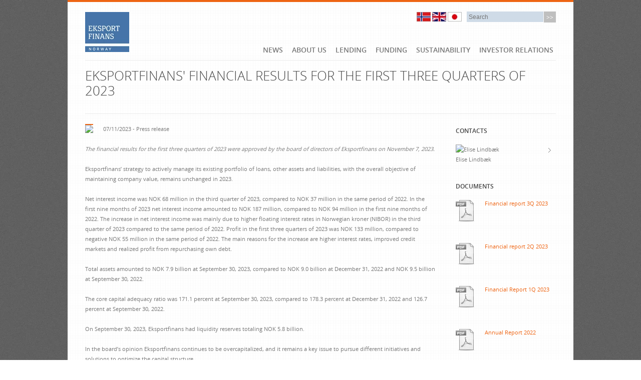

--- FILE ---
content_type: text/html; charset=utf-8
request_url: https://www.eksportfinans.com/latest-news/financial-results-for-the-third-quarter-of-2023/
body_size: 5543
content:
<!DOCTYPE html>
<!--[if lt IE 7 ]><html> <![endif]-->
<!--[if IE 7 ]><html> <![endif]-->
<!--[if IE 8 ]><html> <![endif]-->
<!--[if (gte IE 9)|!(IE)]><!-->
<html>
<!--<![endif]-->
<head>
    <meta charset="utf-8" />
    <title>Eksportfinans&#39; 1Q 2021 financial results - Eksportfinans</title>
    <meta name="description" content="Eksportfinans has been a close partner to the Norwegian export sector for over 50 years and manages a solid portfolio of both government supported and market-based export credits. The portfolio is funded through the issuance of bond debt and commercial paper in the international capital markets. The organization is staffed with skilled individuals who manage these portfolios with the use of sophisticated risk management techniques." />
    <meta name="keywords" content="Eksportfinans&#x27; 3Q 2020 financial results" />
    <meta name="robots" content="index, follow" />
    <meta name="viewport" content="width=device-width, initial-scale=1, maximum-scale=1" />
    <link type="text/css" rel="stylesheet" href="/styles/skeleton.css" />
    <link type="text/css" rel="stylesheet" href="/styles/style.css" />
    <link type="text/css" rel="stylesheet" href="/styles/inner.css" />
    <link type="text/css" rel="stylesheet" href="/styles/flexslider.css" />
    <link type="text/css" rel="stylesheet" href="/styles/jcarousel.css" />
    <link type="text/css" rel="stylesheet" href="/styles/prettyPhoto.css" />
    <link type="text/css" rel="stylesheet" href="/styles/color.css" />
    <link type="text/css" rel="stylesheet" href="/styles/layout.css" />
    <link type="text/css" rel="stylesheet" href="/styles/ef.css" />
    <link rel="shortcut icon" href="/images/favicon.ico" />
    <link rel="apple-touch-icon" href="/images/icon_16x16.png" />
    <link rel="apple-touch-icon" sizes="72x72" href="/images/icon_72x72.png" />
    <link rel="apple-touch-icon" sizes="114x114" href="/images/icon_114x114.png" />
    <link rel="icon" sizes="196x196" href="/images/icon_196x196.png">
    <link type="application/atom+xml" rel="alternate" title="ATOM Feed" href="/atom" />
    <script type="text/javascript" src="/scripts/jquery-1.6.4.min.js"></script>
</head>
<body>
    <div id="bodychild">
        <div id="outercontainer">
            <div id="outerheader">
                <div class="container" style="z-index:2">
                    <header id="top" class="twelve columns">
                        <div id="logo" class="three columns alpha">
                            <a href="/"><img src="/images/ef_logo.jpg"></a>
                        </div>
                        <section id="navigation" class="nine columns omega">
                            <div style="margin: -5px 0 30px 0; text-align: right;">
                                <form action="/search" method="GET" id="searchform" style="float: right">
                                    <div>
                                        <input placeholder="Search" type="text" name="q" value="" />
                                        <input type="submit" value="&gt;&gt;" />
                                    </div>
                                </form>
                                <div style="float: right; margin: 1px 10px 2px 0">
                                    <a href="https://eksportfinans.no/latest-news/financial-results-for-the-third-quarter-of-2023/"><img src="/images/no.gif" alt="" /></a>
                                    <a href="/latest-news/financial-results-for-the-third-quarter-of-2023/"><img src="/images/en.gif" alt="" /></a>
                                    <a href="/articles/japanese-summary/"><img src="/images/jp.gif" alt="" /></a>
                                </div>
                            </div>
                            <br clear="all" />
                            <nav>
                                <ul id="topnav" class="sf-menu">
                                    <li style="display:none"><a href="/" style="display:none">Menu</a></li>
                                        <li>
        <a  href="/latest-news/">News</a>
    </li>
    <li>
        <a  href="javascript:void(0);">About us</a>
            <ul>
                    <li><a href="/about-us/the-company/">The company</a></li>
                    <li><a href="/about-us/history/">History</a></li>
                    <li><a href="/about-us/management/">Management</a></li>
                    <li><a href="/about-us/board-of-directors/">Board of directors</a></li>
                    <li><a href="/about-us/owners/">Owners</a></li>
                    <li><a href="/about-us/contact-us/">Contact us</a></li>
            </ul>
    </li>
    <li>
        <a  href="javascript:void(0);">Lending</a>
            <ul>
                    <li><a href="/lending/lending/">Lending</a></li>
            </ul>
    </li>
    <li>
        <a  href="javascript:void(0);">Funding</a>
            <ul>
                    <li><a href="/funding/funding-new/">Funding</a></li>
            </ul>
    </li>
    <li>
        <a  href="javascript:void(0);">Sustainability</a>
            <ul>
                    <li><a href="/sustainabiliy/corporate-social-responsibility/">Sustainability</a></li>
                    <li><a href="/sustainabiliy/corporate-governance/">Corporate governance</a></li>
                    <li><a href="/sustainabiliy/the-transparency-act/">The transparency act</a></li>
            </ul>
    </li>
    <li>
        <a  href="javascript:void(0);">Investor relations</a>
            <ul>
                    <li><a href="/investor-relations/financial-reports/">Financial reports</a></li>
                    <li><a href="/investor-relations/financial-calendar/">Financial calendar</a></li>
                    <li><a href="/investor-relations/ratings/">Ratings</a></li>
                    <li><a href="/investor-relations/risk-management/">Risk management</a></li>
            </ul>
    </li>

                                </ul>
                            </nav>
                            <div class="clear"></div>
                        </section>
                        <div class="clear"></div>
                    </header>
                </div>
            </div>
            <div id="outerafterheader">
    <div class="container">
        <div id="afterheader" class="twelve columns">
            <section id="aftertheheader">
                <h1>Eksportfinans&#x27; financial results for the first three quarters of 2023</h1>
            </section>
        </div>
    </div>
</div>
<div id="outermain" >
    <div class="container">
        <section id="maincontent" class="twelve columns">
            <section id="content" class="positionleft nine columns alpha">
    <article>
            <img src="/media/rg3kx05a/bilde-gf.jpg?preset=news&amp;v=1db9dcced4876c0" style="float: left; margin: 0 20px 10px 0; border-top: 2px solid #EE6514" />
            <div style="color: #777; margin-bottom: 10px;">07/11/2023
- Press release</div>
            <p><i style="font-style: italic"><p>The financial results for the first three quarters of 2023 were approved by the board of directors of Eksportfinans on November 7, 2023.</p></i></p>
        <div>
<p>Eksportfinans’ strategy to actively manage its existing portfolio of loans, other assets and liabilities, with the overall objective of maintaining company value, remains unchanged in 2023.</p>
<p>Net interest income was NOK 68 million in the third quarter of 2023, compared to NOK 37 million in the same period of 2022. In the first nine months of 2023 net interest income amounted to NOK 187 million, compared to NOK 94 million in the first nine months of 2022. The increase in net interest income was mainly due to higher floating interest rates in Norwegian kroner (NIBOR) in the third quarter of 2023 compared to the same period of 2022. Profit in the first three quarters of 2023 was NOK 133 million, compared to negative NOK 55 million in the same period of 2022. The main reasons for the increase are higher interest rates, improved credit markets and realized profit from repurchasing own debt.</p>
<p>Total assets amounted to NOK 7.9 billion at September 30, 2023, compared to NOK 9.0 billion at December 31, 2022 and NOK 9.5 billion at September 30, 2022.</p>
<p>The core capital adequacy ratio was 171.1 percent at September 30, 2023, compared to 178.3 percent at December 31, 2022 and 126.7 percent at September 30, 2022.</p>
<p>On September 30, 2023, Eksportfinans had liquidity reserves totaling NOK 5.8 billion.</p>
<p>In the board’s opinion Eksportfinans continues to be overcapitalized, and it remains a key issue to pursue different initiatives and solutions to optimize the capital structure.</p>
<p>Eksportfinans’ financial reports and other information are available on <span><a href="http://www.eksportfinans.com">www.eksportfinans.com</a></span>.</p>
<p> </p>
<p><strong>Facts about Eksportfinans ASA</strong></p>
<p>Eksportfinans manages a portfolio of loans to the Norwegian export industry and foreign buyers of Norwegian capital goods. The company has not granted new loans since the government established a fully state owned entity responsible for new officially supported export loans in 2012. Eksportfinans’ loans are guaranteed by Eksfin (Export Financing Norway) and/or banks. The company also manages a portfolio of international securities. The business is funded through bonds and commercial paper issued in the international capital markets. Eksportfinans was established in 1962 and is owned by banks operating in Norway and the Ministry of Trade, Industry and Fisheries on behalf of the Norwegian government. For more information about Eksportfinans, please see <span><a href="http://www.eksportfinans.com">www.eksportfinans.com</a></span></p>
</div>
<p> </p>
    </article>
    <div class="clear"></div>
</section>
<aside id="sidebar" class="positionright three columns omega">
    <ul>
            <li class="widget-container">
                <h2 class="widget-title">Contacts</h2>
                <ul>
                            <li>
                                <a href="#1716" class="employee">
                                    <img src="/media/ogifoeqz/_mg_8897-web.jpg?cc=0,0.14037314231847028,0,0.13724725428209633&amp;preset=employeesmall&amp;v=1dc3209b3127ce0" alt="Elise Lindb&#xE6;k" style="margin-right: 5px" />
                                    <br />
                                    Elise Lindb&#xE6;k
                                    <div id="1716" class="selectedcontact">
    <div class="header"><a href="#" title="X" class="close">X</a></div>
    <div class="body">
            <img src="/media/ogifoeqz/_mg_8897-web.jpg?preset=employeebig&amp;v=1dc3209b3127ce0" width="72" height="94" />
        <div class="contactdata">
            <h5>Elise Lindb&#xE6;k</h5>
            <a href="mailto:EL@eksportfinans.no">EL@eksportfinans.no</a>
            <p>Chief Executive Officer</p>
            <table style="border: 0">
                <tbody>
                        <tr><td>Mobile:</td><td><a href="tel:4790518250">&#x2B;47 905 18 250</a></td></tr>
                </tbody>
            </table>
        </div>
        <br clear="all" style="size: 2px;">
    </div>
    <div class="footer"></div>
</div>
                                </a>
                            </li>
                </ul>
            </li>
        <li class="widget-container textwidget">
                <h2 class="widget-title">Documents</h2>
                    <p class="clearfix"><a href="/media/t00pmebs/financial-report-q3-2023.pdf"><img src="/images/pdf.png" class="alignleft" />Financial report 3Q 2023</a></p>
                    <p class="clearfix"><a href="/media/3tqlso51/financial-report-q2-2023.pdf"><img src="/images/pdf.png" class="alignleft" />Financial report 2Q 2023</a></p>
                    <p class="clearfix"><a href="/media/zx5fo2xh/fiancial-report-1q-2023.pdf"><img src="/images/pdf.png" class="alignleft" />Financial Report 1Q 2023</a></p>
                    <p class="clearfix"><a href="/media/od1d5a3s/&#xE5;rsrapport-2022-enkeltsider.pdf"><img src="/images/pdf.png" class="alignleft" />Annual Report 2022</a></p>
                    <p class="clearfix"><a href="/media/2xlkj2et/financial-report-3q-2022.pdf"><img src="/images/pdf.png" class="alignleft" />Financial Report 3Q 2022</a></p>
                    <p class="clearfix"><a href="/media/12wb344n/kvartalsrapport-2q-2022.pdf"><img src="/images/pdf.png" class="alignleft" />Financial Report 2Q 2022</a></p>
                    <p class="clearfix"><a href="/media/dn4gfnxo/kvartalsrapport-1q-2022.pdf"><img src="/images/pdf.png" class="alignleft" />Financial report 1Q 2022</a></p>
                    <p class="clearfix"><a href="/media/daxk2hjm/annual-report-2021-enkeltsider-klikkbar-innholdsfortegnelse.pdf"><img src="/images/pdf.png" class="alignleft" />Annual Report 2021</a></p>
                    <p class="clearfix"><a href="/media/zkkjir34/kvartalsrapport-3q-2021.pdf"><img src="/images/pdf.png" class="alignleft" />Eksportfinans&#x27; financial report 3Q 2021</a></p>
                    <p class="clearfix"><a href="/media/di0dnzrs/kvartalsrapport-2q-2021.pdf"><img src="/images/pdf.png" class="alignleft" />Eksportfinans&#x27; financial report 2Q 2021</a></p>
                    <p class="clearfix"><a href="/media/wwkbcayi/financial-report-1q-2021.pdf"><img src="/images/pdf.png" class="alignleft" />Eksportfinans&#x27; financial report 1Q 2021</a></p>
                    <p class="clearfix"><a href="/media/1tbdahup/eksportfinans_aarsrapport_2020_0503_web_dobbelside.pdf"><img src="/images/pdf.png" class="alignleft" />Eksportfinans&#x27; annual report 2020</a></p>
        </li>
    </ul>
</aside>
<div class="clear"></div>        </section>
            <p>&nbsp;</p>
            <a class="print" href="#" title="Print this page" onclick="print();return false;"></a>
    </div>
</div>
            <div id="outerfootersidebar">
                <div class="container">
                    <div id="footersidebarcontainer" class="twelve columns">
                        <footer id="footersidebar">
                            <div id="footcol1" class="three columns alpha">
                                <ul>
                                    <li class="widget-container">
                                        <h2 class="widget-title">EKSPORTFINANS AS</h2>
<p>
Tel: +47 22 01 22 01<br/>
<br/>
Org.no: 816 521 432<br/>
LEI: HKDM6R5I7TEN7ODGZB21<br/>
</p>
                                    </li>
                                </ul>
                            </div>
                            <div id="footcol2" class="three columns">
                                <ul>
                                    <li class="widget-container">
                                        <h2 class="widget-title">VISITING ADDRESS</h2>
<p>
c/o DNB Bank ASA <br/> Dronning Eufemias gate 30<br/>
0191 Oslo, Norway<br/>
<br/>
<a href="/about-us/contact-us/">Show in map</a>
</p>
                                    </li>
                                </ul>
                            </div>
                            <div id="footcol3" class="three columns">
                                <ul>
                                    <li class="widget-container">
                                        <h2 class="widget-title">POSTAL ADDRESS</h2>
<p>
c/o DNB Bank ASA<br/>
Postboks 1600 Sentrum<br/>
0021 Oslo, Norway<br/>
<br/>
<a href="mailto:Eksportfinans@eksportfinans.no">eksportfinans@eksportfinans.no</a>
</p>
                                    </li>
                                </ul>
                            </div>
                            <div id="footcol4" class="three columns omega">
                                <ul>
                                    <li class="widget-container">
                                        <div style="text-align: right">
                                            <span style="float: left; display: block; margin-top: 38px">
                                                <br><br>
                                                <a href="/articles/gdpr/" style="float: left; margin-top: 5px;">Privacy Notice</a>
                                            </span>
                                        </div>
                                    </li>
                                </ul>
                            </div>
                            <div class="clear"></div>
                        </footer>
                    </div>
                </div>
            </div>
            <div id="outerfooter">
                <div class="container">
                    <div id="footercontainer" class="twelve columns">
                        <footer id="footer">Copyright © 2012 Eksportfinans AS. All Rights Reserved | <a href="/articles/disclaimer">Legal terms</a> |  <a href="/sitemap">Sitemap</a></footer>
                    </div>
                </div>
            </div>
        </div>
    </div>
    <script type="text/javascript" src="/scripts/hoverIntent.js"></script>
    <script type="text/javascript" src="/scripts/superfish.js"></script>
    <script type="text/javascript" src="/scripts/supersubs.js"></script>
    <script type="text/javascript" src="/scripts/jquery.flexslider-min.js"></script>
    <script type="text/javascript" src="/scripts/jquery.jcarousel.min.js"></script>
    <script type="text/javascript" src="/scripts/jcarousel-config.js"></script>
    <script type="text/javascript" src="/scripts/tinynav.modified.js"></script>
    <script type="text/javascript" src="/scripts/jquery.prettyPhoto.js"></script>
    <script type="text/javascript" src="/scripts/jquery.placeholder.min.js"></script>
    <script type="text/javascript" src="/scripts/custom.js"></script>
    <script type="text/javascript">
          var _gaq = _gaq || [];
        _gaq.push(['_setAccount', 'UA-4128769-1']);
        _gaq.push(['_trackPageview']);

        (function () {
            var ga = document.createElement('script'); ga.type = 'text/javascript'; ga.async = true;
            ga.src = ('https:' == document.location.protocol ? 'https://ssl' : 'http://www') + '.google-analytics.com/ga.js';
            var s = document.getElementsByTagName('script')[0]; s.parentNode.insertBefore(ga, s);
        })();
        $(function () { $('body').hide().show(); }); // chrome disappearing text issue w custom fonts ...</script>
</body>
</html>

--- FILE ---
content_type: text/css
request_url: https://www.eksportfinans.com/styles/skeleton.css
body_size: 2184
content:
/*
* Skeleton V1.1
* Copyright 2011, Dave Gamache
* www.getskeleton.com
* Free to use under the MIT license.
* http://www.opensource.org/licenses/mit-license.php
* 8/17/2011
*/


/* Table of Contents
==================================================
    #Base 960 Grid
    #Tablet (Portrait)
    #Mobile (Portrait)
    #Mobile (Landscape)
    #Clearing */



/* #Base 960 Grid
================================================== */

    .container					                { position: relative; width: 960px; margin: 0 auto; padding: 0;}
    .column, .columns                           { float: left; display: inline; margin-left: 10px; margin-right: 10px; }
    .row                                        { margin-bottom: 20px; }

    /* Nested Column Classes */
    .column.alpha, .columns.alpha               { margin-left: 0; }
    .column.omega, .columns.omega               { margin-right: 0; }

    /* Base Grid */	
	.container .one.column						{ width: 60px;  }
	.container .two.columns 					{ width: 140px; }
	.container .three.columns 					{ width: 220px; }
	.container .four.columns 					{ width: 300px; }
	.container .five.columns 					{ width: 380px; }
	.container .six.columns 					{ width: 460px; }
	.container .seven.columns 					{ width: 540px; }
	.container .eight.columns 					{ width: 620px; }
	.container .nine.columns 					{ width: 700px; }
	.container .ten.columns 					{ width: 780px; }
	.container .eleven.columns 					{ width: 860px; }
	.container .twelve.columns 					{ width: 940px; }

    /* Offsets */
	
	.container .offset-by-one                	{ padding-left: 80px;  }
    .container .offset-by-two                	{ padding-left: 160px; }
    .container .offset-by-three              	{ padding-left: 240px; }
    .container .offset-by-four               	{ padding-left: 320px; }
    .container .offset-by-five               	{ padding-left: 400px; }
    .container .offset-by-six                	{ padding-left: 480px; }
    .container .offset-by-seven              	{ padding-left: 560px; }
    .container .offset-by-eight              	{ padding-left: 640px; }
    .container .offset-by-nine               	{ padding-left: 720px; }
    .container .offset-by-ten                	{ padding-left: 800px; }
    .container .offset-by-eleven             	{ padding-left: 880px; }
	
	/* Column Layouts */
	.one_half, .one_third, .two_third, 
	.three_fourth, .one_fourth, .one_fifth, 
	.two_fifth, .three_fifth, .four_fifth, 
	.one_sixth, .five_sixth						{margin-right: 2%; margin-left:2%; position:relative; float:left;}
	
	.one_half									{ width:48%; }
	.one_third									{ width:30.6666%;}
	.one_fourth									{ width:22%; }
	.one_fifth									{ width: 16.8%;}
	.one_sixth 									{ width: 13.3333%;}
	
	.two_third									{ width: 65.3332%;}
	.two_fourth 								{ width: 48%;}
	.two_fifth 									{ width: 37.6%;}
	.two_sixth 									{ width: 30.6666%;}
	
	.three_fourth								{ width:74%;}
	.three_fifth 								{ width: 58.4%;}
	.three_sixth 								{ width: 47.9998%;}
	
	.four_fifth 								{ width: 79.2%;}
	.four_sixth 								{ width: 65.3332%;}
	
	.five_sixth 								{ width: 82.6665%;}
	.firstcols									{ margin-left:0px !important; }
	.last, .lastcols							{ margin-right:0px !important; clear:right; }



/* #Tablet (Portrait)
================================================== */

    /* Note: Design for a width of 768px */

    @media only screen and (min-width: 768px) and (max-width: 959px) {
        .container                				{ width: 768px; }
		
       
		.container .column,
		.container .columns                     { margin-left: 10px; margin-right: 10px;  }
		
        .column.alpha, .columns.alpha           { margin-left: 0; margin-right: 10px; }
        .column.omega, .columns.omega           { margin-right: 0; margin-left: 10px; }

		.container .one.column					{ width: 44px;  }
		.container .two.columns 				{ width: 108px; }
		.container .three.columns 				{ width: 172px; }
		.container .four.columns 				{ width: 236px; }
		.container .five.columns 				{ width: 300px; }
		.container .six.columns 				{ width: 364px; }
		.container .seven.columns 				{ width: 428px; }
		.container .eight.columns 				{ width: 492px; }
		.container .nine.columns 				{ width: 556px; }
		.container .ten.columns 				{ width: 620px; }
		.container .eleven.columns 				{ width: 684px; }
		.container .twelve.columns 				{ width: 748px; }

        /* Offsets */
		.container .offset-by-one                { padding-left: 64px; }
        .container .offset-by-two                { padding-left: 128px; }
        .container .offset-by-three              { padding-left: 192px; }
        .container .offset-by-four               { padding-left: 256px; }
        .container .offset-by-five               { padding-left: 320px; }
        .container .offset-by-six                { padding-left: 384px; }
        .container .offset-by-seven              { padding-left: 448px; }
        .container .offset-by-eight              { padding-left: 512px; }
        .container .offset-by-nine               { padding-left: 576px; }
        .container .offset-by-ten                { padding-left: 640px; }
        .container .offset-by-eleven             { padding-left: 704px; }
    }


/*  #Mobile (Portrait)
================================================== */

    /* Note: Design for a width of 320px */

    @media only screen and (max-width: 767px) {
        .container { width: 300px; }
        .columns, .column { margin: 0; }
		
		.container .one.column,
        .container .two.columns,
        .container .three.columns,
        .container .four.columns,
        .container .five.columns,
        .container .six.columns,
        .container .seven.columns,
        .container .eight.columns,
        .container .nine.columns,
        .container .ten.columns,
        .container .eleven.columns,
        .container .twelve.columns { width: 300px;  margin-bottom:10px}

        /* Offsets */
		
		.container .offset-by-one,
        .container .offset-by-two,
        .container .offset-by-three,
        .container .offset-by-four,
        .container .offset-by-five,
        .container .offset-by-six,
        .container .offset-by-seven,
        .container .offset-by-eight,
        .container .offset-by-nine,
        .container .offset-by-ten,
        .container .offset-by-eleven { padding-left:0px; }
		
		/* Column Layouts */
		.one_half, .one_third, .two_third, 
		.three_fourth, .one_fourth, .one_fifth, 
		.two_fifth, .three_fifth, .four_fifth, 
		.one_sixth, .five_sixth						{margin-right: 0; margin-left:0; position:relative; float:left;  margin-bottom:20px }
		
		.one_half,
		.one_third,
		.one_fourth,
		.one_fifth,
		.one_sixth,
		.two_third,
		.two_fourth,
		.two_fifth,
		.two_sixth,
		.three_fourth,
		.three_fifth,
		.three_sixth,
		.four_fifth,
		.four_sixth { width: 96%;}
		.firstcols									{ margin-left:0px !important; clear:left }
		.last, .lastcols							{ margin-right:0px !important; clear:left; }

    }


/* #Mobile (Landscape)
================================================== */

    /* Note: Design for a width of 480px */

    @media only screen and (min-width: 480px) and (max-width: 767px) {
        .container { width: 420px; }
        .columns, .column { margin: 0; }
		
		.container .one.column,
        .container .two.columns,
        .container .three.columns,
        .container .four.columns,
        .container .five.columns,
        .container .six.columns,
        .container .seven.columns,
        .container .eight.columns,
        .container .nine.columns,
        .container .ten.columns,
        .container .eleven.columns,
        .container .twelve.columns { width: 420px; }
    }


/* #Clearing
================================================== */

    /* Self Clearing Goodness */
    .container:after { content: "\0020"; display: block; height: 0; clear: both; visibility: hidden; }

    /* Use clearfix class on parent to clear nested columns,
    or wrap each row of columns in a <div class="row"> */
    .clearfix:before,
    .clearfix:after,
    .row:before,
    .row:after {
      content: '\0020';
      display: block;
      overflow: hidden;
      visibility: hidden;
      width: 0;
      height: 0; }
    .row:after,
    .clearfix:after {
      clear: both; }
    .row,
    .clearfix {
      zoom: 1; }

    /* You can also use a <br class="clear" /> to clear columns */
    .clear, .clr {
      clear: both;
      display: block;
      overflow: hidden;
      visibility: hidden;
      width: 0;
      height: 0;
    }

--- FILE ---
content_type: text/css
request_url: https://www.eksportfinans.com/styles/style.css
body_size: 6043
content:
/* 

Revolution - CSS File

*/

/* Generated by Font Squirrel (http://www.fontsquirrel.com) */
@font-face {
    font-family: 'OpenSansRegular';
    src: url('../fonts/OpenSans-Regular-webfont.eot');
    src: url('../fonts/OpenSans-Regular-webfont.eot?#iefix') format('embedded-opentype'),
         url('../fonts/OpenSans-Regular-webfont.woff') format('woff'),
         url('../fonts/OpenSans-Regular-webfont.ttf') format('truetype'),
         url('../fonts/OpenSans-Regular-webfont.svg#OpenSansRegular') format('svg');
    font-weight: normal;
    font-style: normal;

}

@font-face {
    font-family: 'OpenSansBold';
    src: url('../fonts/OpenSans-Bold-webfont.eot');
    src: url('../fonts/OpenSans-Bold-webfont.eot?#iefix') format('embedded-opentype'),
         url('../fonts/OpenSans-Bold-webfont.woff') format('woff'),
         url('../fonts/OpenSans-Bold-webfont.ttf') format('truetype'),
         url('../fonts/OpenSans-Bold-webfont.svg#OpenSansBold') format('svg');
    font-weight: normal;
    font-style: normal;

}

@font-face {
    font-family: 'OpenSansItalic';
    src: url('../fonts/OpenSans-Italic-webfont.eot');
    src: url('../fonts/OpenSans-Italic-webfont.eot?#iefix') format('embedded-opentype'),
         url('../fonts/OpenSans-Italic-webfont.woff') format('woff'),
         url('../fonts/OpenSans-Italic-webfont.ttf') format('truetype'),
         url('../fonts/OpenSans-Italic-webfont.svg#OpenSansItalic') format('svg');
    font-weight: normal;
    font-style: normal;

}

@font-face {
    font-family: 'OpenSansLight';
    src: url('../fonts/OpenSans-Light-webfont.eot');
    src: url('../fonts/OpenSans-Light-webfont.eot?#iefix') format('embedded-opentype'),
         url('../fonts/OpenSans-Light-webfont.woff') format('woff'),
         url('../fonts/OpenSans-Light-webfont.ttf') format('truetype'),
         url('../fonts/OpenSans-Light-webfont.svg#OpenSansLight') format('svg');
    font-weight: normal;
    font-style: normal;

}

@font-face {
    font-family: 'OpenSansSemibold';
    src: url('../fonts/OpenSans-Semibold-webfont.eot');
    src: url('../fonts/OpenSans-Semibold-webfont.eot?#iefix') format('embedded-opentype'),
         url('../fonts/OpenSans-Semibold-webfont.woff') format('woff'),
         url('../fonts/OpenSans-Semibold-webfont.ttf') format('truetype'),
         url('../fonts/OpenSans-Semibold-webfont.svg#OpenSansSemibold') format('svg');
    font-weight: normal;
    font-style: normal;

}

/* #Reset & Basics (Inspired by E. Meyers)
================================================== */
	html, body, div, span, applet, object, iframe, h1, h2, h3, h4, h5, h6, p, blockquote, pre, a, abbr, acronym, address, big, cite, code, del, dfn, em, img, ins, kbd, q, s, samp, small, strike, strong, sub, sup, tt, var, b, u, i, center, dl, dt, dd, ol, ul, li, fieldset, form, label, legend, table, caption, tbody, tfoot, thead, tr, th, td, article, aside, canvas, details, embed, figure, figcaption, footer, header, hgroup, menu, nav, output, ruby, section, summary, time, mark, audio, video {
		margin: 0;
		padding: 0;
		border: 0;
		font-size: 100%;
		font: inherit;
		vertical-align: baseline; }
	article, aside, details, figcaption, figure, footer, header, hgroup, menu, nav, section {
		display: block; }
	body {
		line-height: 1; }
	ol, ul {
		list-style: none; }
	blockquote, q {
		quotes: none; }
	blockquote:before, blockquote:after,
	q:before, q:after {
		content: '';
		content: none; }
	table {
		border-collapse: collapse;
		border-spacing: 0; }



/*============================================ GLOBAL  =================================================*/
body {
	font-family:Verdana,'OpenSansRegular', Arial, Helvetica;
	font-size:11px;
	margin:0 auto;
	padding:0;
	line-height:20px;
	background:url(../images/pattern.gif);
}
* {
	margin:0;
	padding:0;
}
*:focus {
	outline:none; /* removes ugly dotted border but may make template more unsuable, up to you
					 if you want to keep it! */
}
form{margin:0; padding:0;}
hr {
	border-width:0;
	height:1px;
	line-height:0;
	margin:30px 0px 30px 0px;
	page-break-after:always;
	text-align:center;
	width:100%;
	clear:both;
	color:#ededed;
	background-color:#ededed;
}

/*** END OF GLOBAL  ***/


/*============================================ DEFAULT ELEMENT STYLES  =================================================*/
/* heading */
h1, h2{margin-bottom:15px;}
h3, h4, h5, h6{margin-bottom:10px;}
h1 {font-size:26px; line-height:30px;}
h2 {font-size:24px; line-height:28px;}
h3 {font-size:20px; line-height:24px;}
h4 {font-size:16px; line-height:17px;}
h5{font-size:14px; line-height:16px;}
h6 {font-size:11px; line-height:15px;}
h1, h2, h3, h4, h5, h6{ font-weight:normal; font-family:'OpenSansRegular', Arial, Helvetica; }


/* links */
a, a:visited {text-decoration:none; font-weight:normal; }
a:hover{text-decoration:none;}
a img{border:none}


/* float align */
.alignleft,
img.alignleft {
	display: inline;
	float: left;
	margin-right: 20px;
	margin-top: 3px;
}
.alignright,
img.alignright {
	display: inline;
	float: right;
	margin-left: 20px;
	margin-top: 5px;
}
.aligncenter,
img.aligncenter {
	clear: both;
	display: block;
	margin-left: auto;
	margin-right: auto;
}

.alignnone,
img.alignnone {
	clear: both;
	display: block;
	margin-top:3px;
}


img.alignleft, 
img.alignright, 
img.aligncenter,
img.alignnone {
	margin-bottom: 20px;
}

/* Images */
img.scale-with-grid {
	max-width: 100%;
	height: auto;
}


/* lists, blockquotes and paragraphs */
p, ul, ol, blockquote {
	margin-bottom:20px;
}
ul {
	list-style: disc;
	margin: 0 0 15px 1.5em;
}
ul li{ padding-bottom:8px;}
ol {
	list-style: decimal;
	margin: 0 0 18px 2.2em;
}
ol ol {
	list-style: upper-alpha;
}
ol ol ol {
	list-style: lower-roman;
}
ol ol ol ol {
	list-style: lower-alpha;
}
ul ul,
ol ol,
ul ol,
ol ul {
	margin-bottom: 0;
}
	
blockquote {
    background-image: url("../images/quote.png");
    background-position: 0 0;
    background-repeat: no-repeat;
    clear: both;
    font-size: 12px;
    font-style: italic;
    line-height: 25px;
    margin: 0 0 20px 0;
    padding: 10px 10px 0 50px;
	color:#999;
}
	
	
blockquote.left, blockquote.right  {
	float:right;
	letter-spacing:0px;
	margin-bottom:20px;
	margin-left:20px;
	margin-top:0px;
	padding:0px 20px 10px 60px;
	width:43%;
	background-position:0px 0px;
	}
	
blockquote.left{
	float:left;
	margin-left:0px;
	margin-right:20px;}

blockquote p{margin-bottom:0px; font-size:12px;}

/* code */
code {
	font-family:Verdana, Arial;
	letter-spacing:1px;
	margin:25px 0 25px 0px;
	display:block;
	font-size:0.9em;
	border-left:4px solid #cfcfcf;
	padding:15px 10px;
}

/*** END OF DEFAULT ELEMENT STYLES ***/


/*============================================ CONTAINER  =================================================*/
#bodychild{	width:1010px; margin:0px auto; background: url(../images/pattern2.png);}
#outercontainer{width:100%;}

#outerheader, #outerafterheader, #outerslider, #outerbeforecontent, #outermain,  #outerfootersidebar, #outerfooter{width:100%; margin:0 auto;}


/* CONTENT */
#outermain{padding:20px 0 40px 0;}
#maincontent{}
#content{float:left;}
#content.positionright{float:right;}
#content.positionleft{ float:left;}

/* SIDEBAR */
#sidebar{float:left;}
#sidebar.positionleft{float:left;}
#sidebar.positionright{float:right;}

/* FOOTER SIDEBAR */
#outerfootersidebar{background:url(../images/bg-footer.png); border:1px solid #ebebeb; border-width:1px 0px 1px 0px}
#footersidebarcontainer{padding:40px 0 0 0;}

/*** END CONTAINER ***/

/*** HEADER ***/
#top{ border-bottom:1px solid #ececec; margin-bottom:30px; float:right}

#headertext{ position:relative; float:right; margin-top:25px; text-align:right;}
#headertext strong{font-weight:bold;}

/* Logo */
#logo{float:left; padding:30px 0 0 0px;}


/* TOP MENU */
#navigation{ position:relative; z-index:200; float:right; clear:right; margin:0; padding:0px 0 0 0}
nav{float:right;}

/* Nav Menu */
#topnav{
	margin:10px 0px 0px 0;
	padding:0;
	list-style-type:none;
	overflow:visible;
	position:relative;
	float:left;
	font-family:'OpenSansRegular', Arial, Helvetica;
}

#topnav > li{ margin:0px 5px;}
#topnav > li:first-child{ margin-left:0px;}

.sf-menu a {
	text-decoration:none!important;
	display:		block;
	position:		relative;
	padding: 		10px 0px 10px 8px !important;
	text-transform:uppercase;
	font-family: 'OpenSansSemibold';
}




/* Drop down menu */
.sf-menu ul a:hover {}
.sf-menu li li {
	text-align:left;
	line-height:20px;
	margin:0;
}
.sf-menu, .sf-menu * {
	margin:			0;
	padding:		0;
	list-style:		none;
	font-size:14px;
}
.sf-menu {
	line-height:100%;
	position:absolute;
	right:0;
	bottom:0;
	float:left;
	
}
.sf-menu ul {
	position:		absolute;
	top:			-999em;
	width:			27em; /* left offset of submenus need to match (see below) */
}
.sf-menu ul li {
	width:			100%;
	
}
.sf-menu li:hover {
	visibility:		inherit; /* fixes IE7 'sticky bug' */
}
.sf-menu li {
	float:			left;
	position:		relative;
	margin:0;
}

.sf-menu li li{margin:0px 0px; }
.sf-menu li li:last-child{ border-bottom:0px;}

.sf-menu li:hover ul,
.sf-menu li.sfHover ul {
	left:			-10px;
	top:			2.5em; /* match top ul list item height */
	z-index:		99;
}
ul.sf-menu li:hover li ul,
ul.sf-menu li.sfHover li ul {
	top:			-999em;
	
}
ul.sf-menu li li:hover ul,
ul.sf-menu li li.sfHover ul {
	left:			10em; /* match ul width */
	top:			-1px;
	margin-left:	0px;
}
ul.sf-menu li li:hover li ul,
ul.sf-menu li li.sfHover li ul {
	top:			-999em;
	
}
ul.sf-menu li li li:hover ul,
ul.sf-menu li li li.sfHover ul {
	left:			10em; /* match ul width */
	top:			-1px;
	
}
.sf-menu ul li a{
	padding:8px 0px 8px 0px!important;
	text-transform:none;
}

.sf-menu li ul {
	padding:0px 15px;	
}
.sf-menu a.sf-with-ul {
	padding-right: 	0px;
	min-width:		1px; /* trigger IE7 hasLayout so spans position accurately */
}
.sf-sub-indicator {
	position:		absolute;
	display:		block;
	right:			10px;
	top:			1.05em; /* IE6 only */
	width:			10px;
	height:			10px;
	text-indent: 	-9999em;
	overflow:		hidden;
	display:none;
}



.sf-menu ul{border:0px;}
.sf-menu li li {}
.sf-menu li li:last-child{ background:transparent}

/* dropdown mobile */
.tinynav { display: none }

/*============================================ AFTER HEADER  =================================================*/
#afterheader{ border-bottom:1px solid #ebebeb;}
#aftertheheader{ margin-bottom:31px; }
#aftertheheader h1{font-family: 'OpenSansLight'; text-transform:uppercase; margin-bottom:0px;}


/*============================================ SLIDER   =================================================*/
#slider-container{position:relative; height:auto; width:100%; margin:0;}


/*============================================ BEFORE CONTENT  =================================================*/
#outerbeforecontent{ padding-top:33px;}
#beforecontent{}
#beforecontent p{ margin-bottom:0px;}
#beforecontent a.button-buy{ padding:15px 13px; margin:10px 0px 0px 0px; background:url(../images/bg-buy.gif); display:inline-block; color:#fff; border:2px solid #6e6e6e; font-size:18px; text-transform:uppercase}
#beforecontent a.button-buy .arrow{ background:url(../images/buy-arrow.png) no-repeat right 6px; padding-right:35px; }
#beforethecontent{border-bottom:solid 1px #eaeaea; border-top:solid 1px #eaeaea; background:#f8f8f8; padding:31px;}

/*============================================ CONTENT  =================================================*/
.box{ border:1px solid #e0e0e0; padding:15px; background:#f8f8f8;}
.box p{ margin-bottom:5px; font-family: 'OpenSansSemibold'; font-size:13px;}
.testi-name{ display:block; color:#444; font-style:normal;}

/* Recent Portfolio */
#recent-portfolio .title-section{font-family: 'OpenSansBold'; text-transform:uppercase; margin-bottom:20px; font-size:14px; line-height:16px}


/* Recent Post */
#recent-post h5{font-family: 'OpenSansBold'; text-transform:uppercase; margin-bottom:20px;}
#recent-post h6{ margin-bottom:0px; text-transform:uppercase;}
#recent-post .user{ font-style:italic; font-size:11px; color:#bcbcbc; margin-bottom:7px; display:inline-block;}  


/* jCarousel Option */
#tscarousel-container{ position:relative; margin-bottom:20px;}
#tscarousel-container h5{font-family: 'OpenSansBold'; text-transform:uppercase; margin-bottom:20px;}
#tscarousel-button a{ width:50px; height:50px; text-indent:-9999px; display:inline-block; cursor:pointer; position:absolute; top:0; top:90px;}
#tscarousel-prev{background:url(../images/jq-prev.png) no-repeat; margin-right:2px}
#tscarousel-prev:hover{background:url(../images/jq-prev-hover.png) no-repeat;}
#tscarousel-next{ background:url(../images/jq-next.png) no-repeat; right:0;}
#tscarousel-next:hover{ background:url(../images/jq-next-hover.png) no-repeat;}

/*=== Form & Button ===*/
form{margin:0; padding:0;}

input[type="text"],
textarea, input[type="password"], select{
	border:solid 1px #ececec;
	font-size:12px;
	padding:7px 5px;
}

textarea:focus{outline:0;}

.button, .button:visited, input[type="submit"]{
	border:0px;
	padding:3px 15px;
	cursor:pointer;
	font-family:'OpenSansRegular', Arial, Helvetica;
	font-size:12px;
}
.button:hover, input[type="submit"]:hover{
	text-decoration:none;
}

/*=== Separator ===*/
.separator {
	display:block;
	padding:15px 0;
	text-align:center;
	width:100%;
	clear:both;
}

.separator.line {
	display:block;
	text-align:center;
	width:100%;
	clear:both;
	padding:0px 0 30px 0;
	margin:0 0 40px 0;
	border-bottom:1px solid #ebebeb;
}

/*=== Dropcaps ===*/
.dropcap1{
	display:block;
	float:left;
	font-size:35px;
	line-height:35px;
	margin:2px 8px 0 0;
}
.dropcap2{
	display: block;
	float:left;
	font-size:35px;
	line-height:45px;
	width: 47px;
	-moz-border-radius: 47px;
	-webkit-border-radius: 47px;
	-khtml-border-radius: 47px;
	border-radius: 47px;
	float:left;
	text-align: center;
	margin:8px 15px 0 0;
	padding-top:3px;
	
}
.dropcap3{
	display:block;
	float:left;
	font-size:35px;
	line-height:40px;
	width:47px;
	height:40px;
	text-align: center;
	margin:6px 8px 0 0;
	padding:5px 0
}

/*== Highlight ==*/
.highlight1{padding:2px 5px; background-color:#f7f7f7; border:solid 1px #ebebeb}	
.highlight2{padding:2px 5px; background-color:#ebebeb;  border:solid 1px #f7f7f7}

/*=== Pullquotes ===*/
.pullquote-right,.pullquote-left{
	padding:0px 10px 0px 50px;
	background-image:url(../images/quote.png);
	background-repeat:no-repeat;
	background-position:0px 0px;
	float:right;
	font-style:italic;
	font-size:12px;
	letter-spacing:0px;
	line-height:22px;
	margin:0px 2px 20px 20px;
	width:50%;
	}
.pullquote-left{float:left;margin-left:2px;margin-right:20px;}

/*==== Tabs ====*/
.tabcontainer{margin:0;}
ul.tabs {
	margin: 0;
	margin-bottom:-2px;
	padding: 0 0 2px 0;
	list-style: none;
	height: 25px;
	width: 100%;
	font-family: 'OpenSansSemibold';
}

ul.tabs li {
	float: left;
	margin: 0 0;
	padding: 0 10px;
	line-height:25px;
	height:25px;
	overflow: hidden;
	position: relative;
	font-size:12px;
	text-transform:uppercase;
}

ul.tabs li a {
	text-decoration: none;
	display: block;
	padding: 0 0px;
	outline: none;
}

.tab-content {padding: 20px 0; }
	
ul.tabs li:hover{}
#tab-body{padding:0 20px;}

/*==== jQuery Toggles ====*/
#toggle{border: 0px }
h2.trigger {
	padding: 10px 0px;
	margin: 0 0 0 0;
	font-size:14px;
	font-weight: normal;
}

h2.trigger span {
	text-decoration: none;
	display: block;
	height:23px;
	background: url(../images/arrow-left.png) no-repeat 0 0px;
	padding-left:30px;
	cursor:pointer;
	line-height:24px;
}

h2.active span{ background:url(../images/arrow-down.png) no-repeat 0 0px;}

h2.active { background:transparent; border-bottom:0;}

.toggle_container {
	margin: 0 0 0 0;
	padding: 0px 0px;
	overflow: hidden;
	clear: both;
}
.toggle_container .block {
	padding: 0px 0px 0px 30px;
}
.toggle_container .block p {
	padding: 0px;
	margin: 0px;
}

/*==== Tables ====*/
table {border-collapse:separate;border-spacing:0;width:100%; margin-bottom:18px;}
/*table,td,th { text-align:center;}*/
th{padding:10px;text-transform:uppercase; border-bottom: 1px solid #f1f1f1;}
td{padding:10px;}
tfoot td{border:0px;}
th,tr:hover{}
table {
	border: 1px solid #f1f1f1;
	border-bottom:0;
	text-align: left;
	margin: 0 -1px 24px 0;
	width: 100%;
}
tr th,
thead th {
	font-size: 12px;
	font-weight: bold;
	line-height: 18px;
	padding: 9px 24px;
}
tr td {
	border-bottom: 1px solid #f1f1f1;
	padding: 6px 24px;
}
tr.odd td {
	background: #F2F7FC;
}

/*=== Bullet List ===*/
.bullet{
	margin:0;
	padding:0;
	list-style-type:none;
}	
.bullet li{
	background: transparent url(../images/arrow_check.png) no-repeat;
	background-position:0 5px;
	margin:0;
	padding:0 0 8px 20px;
	list-style-type:none;
}



/*============================================ SIDEBAR  =================================================*/
.widget-title{
	font-size:12px;
	text-transform:uppercase;
	padding:0;
	margin-bottom:10px;
	color:#444;
	font-family: 'OpenSansSemibold';
}

#sidebar ul{
	list-style-type:none;
	list-style-position:outside;
	margin:0;
	padding:0;
}

#sidebar ul li{
	list-style-type:none;
	margin:0;
	padding:0;
	
}
#sidebar .widget-container{margin-bottom:40px; padding:0 0 0 20px;}

#sidebar li li{
	list-style-type:none;
	margin:0 0 5px 0;
	padding:5px 0 0px 0;
	border-top:1px solid #ededed;
}

#sidebar li li:first-child{ border:0px; padding-top:0px;}
#sidebar li li a{ padding:3px 0px 0px 0px; margin-right:10px;  display:block; background:url(../images/icon-arrow.png) no-repeat right 10px;}
#sidebar li li a:hover, #sidebar li li a.active{text-decoration:none;}

#sidebar .gallery{ margin:0px; padding:0px; list-style-type:none;}
#sidebar .gallery li{ border:0px; float:left; margin:0px 10px 5px 0px; padding:0px;}

/*============================================ FOOTER SIDEBAR  =================================================*/
#footersidebar ul{list-style-type:none; margin:0; padding:0;}
#footersidebar li.widget-container{list-style-type:none; margin:0 0 40px 0; padding:0; border:0px;}
#footersidebar .widget-title{font-size:14px; padding:0; line-height:18px; margin-bottom:15px !important; text-align:left; background:none; color:#444; font-family: 'OpenSansBold'; }
#footersidebar li li{ border-bottom:1px solid #ebebeb; padding:0 0 5px 0px; margin:0 0 5px 0; }
#footersidebar li li:first-child{ border-top:0px solid #ebebeb; padding:5px 0;}
#footersidebar li a{ padding:0px; margin:0px;}
#footersidebar li a:hover{ text-decoration:none;}

.sn{list-style-type:none; margin:0 0 0 0; padding:0;} 
.sn li{list-style-type:none; margin:0; padding:0 5px 0 0; display:inline; background:transparent; border:0px!important;} 
.sn span{height:32px; width:32px; display:inline; display:inline-block}
.icon-img{background-position:0 0;}
.icon-img:hover{background-position:0 -32px !important;}

#newsletter input[type="text"]{ background:#ededed; vertical-align:top; width:65%; margin-right:1px;}
#newsletter input[type="submit"]{ background:#bfbfbf; padding: 0px 10px; vertical-align:top; height:31px; font-size:12px;}

/*============================================ FOOTER  =================================================*/
#footer{padding:20px 0px;}
#footer{font-size:11px;}


--- FILE ---
content_type: text/css
request_url: https://www.eksportfinans.com/styles/inner.css
body_size: 1649
content:
/* 

Revolution - CSS File

USE THIS STYLE SHEET FOR INNER PAGE

*/



/* Page Navi*/
.pagenavi {padding:0; font-size:12px; margin:0 0 0 0; float:right; }

.pagenavi a, .pagenavi a:visited{
	padding:0 5px;
	height:10px;
	margin-right:5px;
	background:url(../images/pagenav.png) no-repeat;
	text-indent:-9999em;
	float:left;
}

.pagenavi a:hover{
	margin-right:5px;
	background:url(../images/pagenav-hover.png) no-repeat;
	text-decoration:none;
}

.pagenavi .current{
	padding:0 5px;
	height:10px;
	margin-right:5px;
	background:url(../images/pagenav-hover.png) no-repeat;
	text-decoration:none;
	cursor:pointer;
	float:left;
	text-indent:-9999em;
}



/* BLOG */
.post{margin-bottom:40px; padding-bottom:40px; clear:both; border-bottom:1px solid #ebebeb; position:relative }
.post.last{background:transparent; margin-bottom:20px; padding-bottom:40px;}
.posttitle, .posttitle a{font-size:20px; line-height:20px; margin:10px 0px; color:#444 !important; font-family: 'OpenSansBold';}
.posttitle a:hover{text-decoration:none;}

.entry-content {margin:0; margin-left:136px}
.entry-utility{overflow:hidden; position:absolute; border:1px solid #eaeaea; background:#f8f8f8; text-align:center; color:#919191;}
.entry-utility .posttime{ padding:8px 22px; line-height:25px; }
.entry-utility .posttime span, .entry-utility .postcom span{ display:block; font-family: 'OpenSansBold'; font-size:18px; color:#444;}
.entry-utility .postcom{ border-top:1px solid #eaeaea; padding:11px 22px;}

#singlepost.post{margin-bottom:30px; padding-bottom:30px;}

.commentlist{
	list-style-type:none;
	padding:0;
	margin:0;
}
.commentlist ol{
	list-style-type:none;
	padding:30px 0 0 90px;
	margin:0;
}

.commentlist li{
	position:relative;
	padding:0 0 30px 0;
}
.commentlist li li{
	position:relative;
	padding:0;
}

.avatar{
	position:absolute;
	top:0;
	left:0;
}
.fn{font-size:12px; font-style:normal;}
.tdate{padding-left:30px;}
.tdate, .reply{ font-size:10px; color:#bababa; }

.comment-body{margin:0 0 0 90px; padding:20px; background:#f8f8f8;}
.comment-body p{ margin-bottom:5px; margin-top:10px;}
.comment-body .more{ padding:0px 0px;}
#commentform{margin-bottom:15px;}
#commentform label{display:block}
#commentform .text-input{
	margin-bottom:8px;
	padding:8px 5px;
	vertical-align:middle;
}
#commentform .textarea{
	margin-bottom:20px;
	padding:8px 5px;
	vertical-align:top;
	width:90%
}


/* PORTFOLIO */
#ts-display-portfolio{ border-bottom:1px solid #ebebeb; float:left; margin-bottom:20px;}
.ts-display-pf-img{position:relative;}
.ts-display-pf-img img{display:block;}
.ts-display-clear{clear:both; height:1px !important; line-height:1px !important; float:none!important}

.ts-display-pf-text{ text-align:center;}

.ts-display-pf-img a .rollover{
	background:url(../images/hover-zoom.png);
	background-repeat:no-repeat;
	background-position:center;
	background-color:#000;
	display:block;
    position:absolute!important;
	z-index:10;
	display:none;
	cursor:pointer;
}
.ts-display-pf-img a .rollover.gotolink{
	background:url(../images/hover-link.png);
	background-repeat:no-repeat;
	background-position:center;
}
.ts-display-pf-img a .rollover.gotopost{
	background:url(../images/hover-doc.png);
	background-repeat:no-repeat;
	background-position:center;
}

/*======= Portfolio 2 Column =======*/
#ts-display-pf-col-2{list-style-type:none; padding:0; margin:0;}
#ts-display-pf-col-2 li{list-style-type:none; padding:0; margin:0 20px 40px 0; width:460px; float:left; }
#ts-display-pf-col-2 li.nomargin{margin-right:0;}
#ts-display-pf-col-2 h2{margin-bottom:15px; font-size:14px; line-height:20px; font-family: 'OpenSansSemibold';}

#ts-display-pf-col-2 .ts-display-pf-img{
	width:460px;
	height:100%;
}

#ts-display-pf-col-2 .ts-display-pf-img a.image{
	width:460px;
	height:100%;
	display:block;
	position:relative;
}

#ts-display-pf-col-2  .ts-display-pf-img a .rollover{
	width:460px;
	height:100%;
	cursor:pointer;
}

#ts-display-pf-col-2 .ts-display-pf-text{
	margin-top:20px; 
}



/*======= Portfolio 3 Column =======*/
#ts-display-pf-col-3{list-style-type:none; padding:0; margin:0;}
#ts-display-pf-col-3 li{list-style-type:none; padding:0; margin:0 20px 40px 0; width:300px;  float:left;}
#ts-display-pf-col-3 li.nomargin{margin-right:0;}
#ts-display-pf-col-3 h2{margin-bottom:15px; font-size:14px; line-height:20px; font-family: 'OpenSansSemibold';}

#ts-display-pf-col-3 .ts-display-pf-img{
	width:300px;
	height:100%;
}

#ts-display-pf-col-3 .ts-display-pf-img a.image{
	width:300px;
	height:100%;
	display:block;
	position:relative;
}

#ts-display-pf-col-3  .ts-display-pf-img a .rollover{
	width:300px;
	height:100%;
	cursor:pointer;
}

#ts-display-pf-col-3 .ts-display-pf-text{
	margin-top:20px;
}

/*======= Portfolio 4 Column =======*/
#ts-display-pf-col-4{list-style-type:none; padding:0; margin:0;}
#ts-display-pf-col-4 li{list-style-type:none; padding:0; margin:0 20px 40px 0; width:220px;  float:left;}
#ts-display-pf-col-4 li.nomargin{margin-right:0;}
#ts-display-pf-col-4 h2{margin-bottom:15px; font-size:14px; line-height:20px; font-family: 'OpenSansSemibold';}

#ts-display-pf-col-4 .ts-display-pf-img{
	width:220px;
	height:100%;
}

#ts-display-pf-col-4 .ts-display-pf-img a.image{
	width:220px;
	height:100%;
	display:block;
	position:relative;

}

#ts-display-pf-col-4  .ts-display-pf-img a .rollover{
	width:220px;
	height:100%;
	cursor:pointer;
}

#ts-display-pf-col-4 .ts-display-pf-text{
	margin-top:20px;
}



/* CONTACT */
form{margin:0; padding:0;}
fieldset{border:0px;}
#contactform{margin:0 auto; position:relative; }
#contactform label{display:block; width:100%; float:left; color:#444; font-family: 'OpenSansSemibold'; padding-bottom:5px;}
span.required{ color:#888;}
span.error{color:red;text-align:left; font-size:11px;}
#contactform input.text-input{
	margin-bottom:10px;
	vertical-align:middle;
	width:70%;
	float:left;
}
#contactform textarea{ width:95%; float:left;} 
#message{ margin-left:0px;}
#message h2	{}
#message p{margin:6px 0px; }
.note{ color:#d45454;}
#contactform .button{
	cursor:pointer;
	margin-top:15px;
	padding:5px 15px;
	line-height:20px;
	clear:both;
	float:left;
	font-size:11px;
 }


--- FILE ---
content_type: text/css
request_url: https://www.eksportfinans.com/styles/flexslider.css
body_size: 1267
content:
/*
 * jQuery FlexSlider v1.8
 * http://www.woothemes.com/flexslider/
 *
 * Copyright 2012 WooThemes
 * Free to use under the MIT license.
 * http://www.opensource.org/licenses/mit-license.php
 */

/* Browser Resets */
.flex-container a:active,
.flexslider a:active,
.flex-container a:focus,
.flexslider a:focus  {outline: none;}
.slides,
.flex-control-nav,
.flex-direction-nav {margin: 0; padding: 0; list-style: none;}

/* FlexSlider Necessary Styles
*********************************/
.flexslider {margin: 0; padding: 0;}
.flexslider .slides > li {display: none; -webkit-backface-visibility: hidden;} /* Hide the slides before the JS is loaded. Avoids image jumping */
.flexslider .slides img {max-width: 100%; display: block;}
.flex-pauseplay span {text-transform: capitalize;}

/* Clearfix for the .slides element */
.slides:after {content: "."; display: block; clear: both; visibility: hidden; line-height: 0; height: 0;}
html[xmlns] .slides {display: block;}
* html .slides {height: 1%;}

/* No JavaScript Fallback */
/* If you are not using another script, such as Modernizr, make sure you
 * include js that eliminates this class on page load */
.no-js .slides > li:first-child {display: block;}


/* FlexSlider Default Theme
*********************************/
.flexslider {position: relative; zoom: 1;}
.flexslider .slides {zoom: 1;}
.flexslider .slides > li {position: relative;}
/* Suggested container for "Slide" animation setups. Can replace this with your own, if you wish */
.flex-container {zoom: 1; position: relative;}

/* Caption style */
/* IE rgba() hack */
/*.flex-caption {background:none; -ms-filter:progid:DXImageTransform.Microsoft.gradient(startColorstr=#4C000000,endColorstr=#4C000000);
filter:progid:DXImageTransform.Microsoft.gradient(startColorstr=#4C000000,endColorstr=#4C000000); zoom: 1;}
.flex-caption {width: 96%; padding: 2%; margin: 0; position: absolute; left: 0; bottom: 0; background: rgba(0,0,0,.3); color: #fff; text-shadow: 0 -1px 0 rgba(0,0,0,.3); font-size: 14px; line-height: 18px;}*/
.flex-caption{width: 96%; padding: 10px 2%; position: absolute; right:0; left:0; bottom:8px; color: #fff; background:url(../images/opacity-slider-text.png) repeat; font-family: 'OpenSansItalic';font-size:14px;}

@media screen and (-webkit-min-device-pixel-ratio:0) {
.flex-caption{padding: 10px 2.1%;}
}

/* Direction Nav */
.flex-direction-nav { height:0;}
.flex-direction-nav li a {width: 31px; height: 31px; display: block; position: absolute; top:42%; cursor: pointer; text-indent: -999em;}
.flex-direction-nav li .next {background: url(../images/next.png) no-repeat; right:0}
.flex-direction-nav li .next:hover{opacity:0.7}
.flex-direction-nav li .prev {background: url(../images/prev.png) no-repeat; left:0}
.flex-direction-nav li .prev:hover{opacity:0.7}
.flex-direction-nav li .disabled {opacity: .3; filter:alpha(opacity=30); cursor: default;}

/* Control Nav */
.flex-control-nav {width: 100%; position: absolute; bottom: 8px; text-align: center; height:3px; line-height:3px;}
.flex-control-nav li {margin: 0 0 0 0px; display: inline-block; zoom: 1; *display: inline;}
.flex-control-nav li:first-child {margin: 0;}
.flex-control-nav li a {width:75px; height: 3px; line-height:3px; display: block; background:#434343; cursor: pointer; text-indent: -999em;}
.flex-control-nav li a:hover {}
.flex-control-nav li a.active {}


--- FILE ---
content_type: text/css
request_url: https://www.eksportfinans.com/styles/jcarousel.css
body_size: 92
content:
.jcarousel-skin-tango .jcarousel-container {}
.jcarousel-skin-tango .jcarousel-direction-rtl {
	direction: rtl;
}

.jcarousel-skin-tango .jcarousel-container-horizontal {
    width: 700px;
	margin:0 auto;
    padding:0;
}
.jcarousel-skin-tango .jcarousel-clip {
    overflow: hidden;
}

.jcarousel-skin-tango .jcarousel-clip-horizontal {
	width:  700px;
    height: 168px;

}
.jcarousel-skin-tango .jcarousel-item {
    width: 225px;
    height: 168px;
}

.jcarousel-skin-tango .jcarousel-item-horizontal {
	margin-left: 0;
    margin-right: 20px;
}

.jcarousel-skin-tango .jcarousel-direction-rtl .jcarousel-item-horizontal {
	margin-left: 20px;
    margin-right: 0;
}
.jcarousel-skin-tango .jcarousel-item-placeholder {
    background: #fff;
    color: #000;
}


--- FILE ---
content_type: text/css
request_url: https://www.eksportfinans.com/styles/color.css
body_size: 816
content:
/* 

Revolution - CSS File

CHANGE COLOR STYLE

*/

body {color:#777;}
#bodychild{	border-top: 4px solid #ee6514; background-color:#fff;}

/* link color */
a, a:visited, .colortext{color:#ee6514}
.color, .color:visited{color:#ee6514}

/* heading */
h1, h2, h3, h4, h5, h6{color:#444;}
#aftertheheader h1{color:#474747;}



/* menu top color */
.sf-menu a, .sf-menu a:visited{color:#777;}/* 1st level */
.sf-menu a:hover, .sf-menu li a.current{color:#ee6514;}/* 1st level */
.sf-menu li.sfHover a:hover{color:#ee6514;}/* 2nd level */

.sf-menu li ul {
	border-top:5px solid #ee6514;
}

.sf-menu li:hover ul,
.sf-menu li.sfHover ul {
	background:#fff;
	color:#999;
-webkit-box-shadow: 2.5px 2.5px 5px rgba(0, 0, 0, .2);
-moz-box-shadow: 2.5px 2.5px 5px rgba(0, 0, 0, .2);
	box-shadow: 2.5px 2.5px 5px rgba(0, 0, 0, .2);
}

.sf-menu li li { border-bottom:1px solid #e7e7e7;}

.sf-menu ul li a{ color:#999;}
.sf-menu ul li a:hover, #topnav li li a.current{color:#ee6514;}

#topnav li li a, .sf-menu li li a, .sf-menu li li a:visited {color:#999; font-size:12px}
#topnav li li a:hover{color:#ee6514;}

/* Slider */
.flex-control-nav li a:hover { background:#ee6514}
.flex-control-nav li a.active {background:#ee6514;}


/* Portfolio */
.ts-display-pf-img{border-top:2px solid #ee6514;}
.ts-display-pf-text h2 a{ color:#444;}
#ts-display-pf-col-2 li, #ts-display-pf-col-3 li, #ts-display-pf-col-4 li{border-bottom:1px solid #e4e4e4;}
#ts-display-pf-col-2 li:hover, #ts-display-pf-col-3 li:hover, #ts-display-pf-col-4 li:hover{border-bottom:1px solid #ee6514;}


/* Recent Portfolio */
#recent-portfolio #ts-display-pf-col-4 li:hover{ border-bottom:1px solid #ee6514}

/* Sidebar */
#sidebar li li a{ color:#777; }
#sidebar li li a.orange{ color:#ee6514; }
#sidebar li li a:hover, #sidebar li li a.active{color:#ee6514;}


/* Button */
.button, .button:visited, input[type="submit"]{	color:#fff; background:#ee6514;}
.button:hover, input[type="submit"]:hover{color:#fff;}

/* Dropcaps */	
.dropcap1{	text-shadow:1px 1px 0 #ededed;	color:#ee6514}
.dropcap2{background:#ee6514; color:#fff;}		
.dropcap3{	background:#ee6514; color:#fff;}

		
/* Tabs */
ul.tabs li {
	background:#f8f8f8;
	border:1px solid #e0e0e0;
	border-width:1px 1px 1px 0px;
}
ul.tabs li:first-child{border-left:solid 1px #e0e0e0;}
ul.tabs li a {color:#444;}
ul.tabs li.active{background:#fdfdfd; border-bottom:solid 1px #fff}
html ul.tabs li.active a{ color:#ee6514; }
#tab-body{border:solid 1px #e0e0e0; background:#fdfdfd;}

/* jQuery Toggles */
h2.trigger span { color:#444;}
h2.active span{ color:#ee6514}
h2.trigger a:hover {color: #444;} 

--- FILE ---
content_type: text/css
request_url: https://www.eksportfinans.com/styles/layout.css
body_size: 956
content:
/*
* Skeleton V1.1
* Copyright 2011, Dave Gamache
* www.getskeleton.com
* Free to use under the MIT license.
* http://www.opensource.org/licenses/mit-license.php
* 8/17/2011
*/


/* #Media Queries
================================================== */
/* Smaller than standard 960 (devices and browsers) */
@media only screen and (max-width: 959px) {
}

/* Tablet Portrait size to standard 960 (devices and browsers) */
@media only screen and (min-width: 768px) and (max-width: 959px) {
	#bodychild{width:100%;}
	
	/* Portfolio 2 Column */
	#ts-display-pf-col-2 li{width:364px;}
	#ts-display-pf-col-2 .ts-display-pf-img{
		width:364px;
	}
	
	#ts-display-pf-col-2 .ts-display-pf-img a.image{
		width:364px;
	}
	
	#ts-display-pf-col-2  .ts-display-pf-img a .rollover{
		width:364px;
	}
	
	/* Portfolio 3 Column */
	#ts-display-pf-col-3 li{width:236px;}
	#ts-display-pf-col-3 .ts-display-pf-img{
		width:236px;
	}
	
	#ts-display-pf-col-3 .ts-display-pf-img a.image{
		width:236px;
	}
	
	#ts-display-pf-col-3  .ts-display-pf-img a .rollover{
		width:236px;
	}
	
	/* Portfolio 4 Column */
	#ts-display-pf-col-4 li{width:172px;}
	#ts-display-pf-col-4 .ts-display-pf-img{
		width:172px;
	}
	
	#ts-display-pf-col-4 .ts-display-pf-img a.image{
		width:172px;
	}
	
	#ts-display-pf-col-4  .ts-display-pf-img a .rollover{
		width:172px;
	}
	
}

/* All Mobile Sizes (devices and browser) */
@media only screen and (max-width: 767px) {
	#bodychild{width:100%;}
	
	/* Header */
	#logo{text-align:center;}
	#headertext{display:none;}
	#navigation{text-align:center; clear:both}
	nav{margin:0; float:none;}
	.js .tinynav { display: block; display: inline-block; text-align:left ; margin:10px 0 20px 0}/* mobile dropdown */
    .js #topnav { display: none }
	
	/* Main Content */
	img.alignright, .alignright{float:none; margin:0 0 0 0 !important;}
	#sidebar .widget-container{padding:0;}
	
	
	/* Portfolio 2 Column */
	#ts-display-pf-col-2 li{width:300px;}
	#ts-display-pf-col-2 .ts-display-pf-img{
		width:300px;
	}
	
	#ts-display-pf-col-2 .ts-display-pf-img a.image{
		width:300px;
	}
	
	#ts-display-pf-col-2  .ts-display-pf-img a .rollover{
		width:300px;
	}
	
	
	/* Portfolio 3 Column */
	#ts-display-pf-col-3 li{width:300px;}
	#ts-display-pf-col-3 .ts-display-pf-img{
		width:300px;
	}
	
	#ts-display-pf-col-3 .ts-display-pf-img a.image{
		width:300px;
	}
	
	#ts-display-pf-col-3  .ts-display-pf-img a .rollover{
		width:300px;
	}
	
	
	/* Portfolio 4 Column */
	#ts-display-pf-col-4 li{width:300px;}
	#ts-display-pf-col-4 .ts-display-pf-img{
		width:300px;
	}
	
	#ts-display-pf-col-4 .ts-display-pf-img a.image{
		width:300px;
	}
	
	#ts-display-pf-col-4  .ts-display-pf-img a .rollover{
		width:300px;
	}
	
	
	#tscarousel-container{display:none;}
}

/* Mobile Landscape Size to Tablet Portrait (devices and browsers) */
@media only screen and (min-width: 480px) and (max-width: 767px) {
	#bodychild{width:100%;}
	
	/* Portfolio 2 Column */
	#ts-display-pf-col-2 li{width:420px;}
	#ts-display-pf-col-2 .ts-display-pf-img{
		width:420px;
	}
	
	#ts-display-pf-col-2 .ts-display-pf-img a.image{
		width:420px;
	}
	
	#ts-display-pf-col-2  .ts-display-pf-img a .rollover{
		width:420px;
	}
	
	/* Portfolio 3 Column */
	#ts-display-pf-col-3 li{width:420px;}
	#ts-display-pf-col-3 .ts-display-pf-img{
		width:420px;
	}
	
	#ts-display-pf-col-3 .ts-display-pf-img a.image{
		width:420px;
	}
	
	#ts-display-pf-col-3  .ts-display-pf-img a .rollover{
		width:420px;
	}
	
	/* Portfolio 4 Column */
	#ts-display-pf-col-4 li{width:420px;}
	#ts-display-pf-col-4 .ts-display-pf-img{
		width:420px;
	}
	
	#ts-display-pf-col-4 .ts-display-pf-img a.image{
		width:420px;
	}
	
	#ts-display-pf-col-4  .ts-display-pf-img a .rollover{
		width:420px;
	}
	
}

/* Mobile Portrait Size to Mobile Landscape Size (devices and browsers) */
@media only screen and (max-width: 479px) {
	#bodychild{width:100%;}
	
	/* Slider */
	.flex-caption{display:none;}
	
	
	/* Blog */
	.entry-content {margin:0; margin-left:110px}
	.entry-utility .posttime{padding:8px 10px;}
	.entry-utility .postcom{padding:11px 10px;}
	.commentlist ol{padding-left:20px;}
	.avatar{display:none;}
	.comment-body{margin:0;}

}


--- FILE ---
content_type: text/css
request_url: https://www.eksportfinans.com/styles/ef.css
body_size: 1376
content:
#top { margin-bottom: 15px; }
#logo { padding: 20px 0 10px 0px; }
#outerbeforecontent { padding-top: 15px; }
#beforethecontent { padding: 15px; }
#outermain { padding: 20px 0 20px 0; }
#footersidebar { margin-bottom: -5px; }
#footersidebar li.widget-container { margin: 0; }
#footersidebarcontainer { padding: 10px 0 0 0; }
#outerfootersidebar { background: #4474a5; color: White; }
#topnav a.active { color: #ee6514; }
#outerfootersidebar input[type="text"], 
#outerfootersidebar input[type="submit"] 
{
    padding: 3px 3px 2px 3px;
}

#outerfootersidebar input[type="submit"] 
{
    height: inherit;
    padding-left: 5px; padding-right: 5px;
}

#outerfootersidebar h2.widget-title { color: white; margin-bottom: 5px !important; }
#outerfootersidebar .widget-container p { margin-bottom: 14px; }
#outerfootersidebar a { color: white; }

#searchform input[type="text"], .pb input[type="text"]{ background:#cfdbe7; vertical-align:top; width:145px; margin-right:-2px; padding: 3px 3px 2px 3px;}
#searchform input[type="submit"], .pb input[type="submit"]{ background:#bfbfbf; padding: 0px 10px; vertical-align:top; font-size:12px; padding: 3px 5px 2px 5px; }

#searchform input[type="text"], .pb input[type="text"] { border: 1px solid #cfdbe7; }

.ts-display-pf-img.fp img { width: 100%; }

#beforecontent a.button-buy { background:#cfdbe7; color:#4474a5; border:0; }

#newsletter input[type="text"]{ background:#cfdbe7; border: 1px solid #cfdbe7; }

#navigation { padding-top: 24px; }

#outerfootersidebar a:hover { color: #EE6514 !important; }

#footer { padding: 2px 0; }

#newsletter input[type="text"] { width: 79%; }

#sidebar .widget-container 
{
    margin-bottom: 30px;
}

#employees ul { list-style: none; padding: 0; margin: 0 0 20px 0; }
#employees h5 { margin-bottom: 5px !important; font-size: 12px; color: #EE6514;  }
#employees li { padding: 0; }
.employee { color: #444; }
.employee:visited { color: #444; }
.employee:hover { color:#EE6514; }

.selectedcontact {
    background: transparent url(/images/spacer.png) repeat left top; 
    float: left;
    margin-left: -10px;
    padding: 3px 0 0 5px;
    position: absolute;
/*    display: none;*/
    left: -999em;
    width: 304px;
    z-index: 10;    
    color: #444 !important;
}

.selectedcontact .header {
    float: left;
    width: 295px;
    background: white url(/images/column-selected-header.gif) no-repeat;
    text-align: right;
    padding: 2px 9px 0 0;
}

.selectedcontact .body 
{
    float: left;
    width: 284px;    
    padding: 0 10px 10px 10px;
    background: #ffffff url(/images/column-selected-body.gif) no-repeat;
}

.selectedcontact img {
    float: left;
    display: block;
}

.selectedcontact .contactdata {
    float: left;
    width: 182px;    
    padding-left: 10px;
}

.selectedcontact .contactdata h5 {
    font-weight: normal;
    font-size: 110%;
    color: #444 !important;
}

.contactdata p {
    margin: 0;
}

.selectedcontact .footer {
    float: left;
    width: 304px;
    height: 8px;
    background: transparent url(/images/column-selected-footer.gif) no-repeat;
}

.selectedcontact table
{
    margin: 0 !important;
}

.selectedcontact tr td 
{
    padding: 0 !important;
    border-bottom: none;
    text-align: left;
}

.selectedcontact a 
{ 
    padding: 0 !important; 
    background: none !important; 
    display: inline !important;  
}

#footer a { color: #777; }

#content.newslist img 
{
    float: left; 
    margin-right: 20px; 
    border-top: 2px solid #EE6514; 
    width:220px; 
}

#content.newslist h4
{
    color: #EE6514;
}

.print 
{
    background: transparent url(/images/print.png) no-repeat;
    background-repeat: no-repeat;
    padding-left: 20px;
    padding-right: 3px;
    white-space: nowrap;
    font-family: Verdana,Helvetica,sans-serif;
    font-size: 11px;
    display: inline-block;
    height: 16px;
    line-height: 16px;
    margin: 0 0 -4px 2px;
}

@media only screen and (max-width: 479px) 
{
     #content.newslist img
     {
         display: block;
         float: none;
         clear: both;
         margin-bottom: 10px;
         width: 100%;
     }
     
     #content.newslist h4
     {
         display: block;
         clear: both;
     }
}

@media only screen and (max-width: 767px) 
{
    #content.newslist img
     {
         display: block;
         float: none;
         clear: both;
         margin-bottom: 10px;
         width: 100%;
     }
}

.lastcols h4.colortext {
    color: #4474a8;
}

@media only screen and (min-width: 768px) {
    .align-to-image {
        padding-left: 180px;
    }
}

@media only screen and (min-width: 960px) {
    .align-to-image {
        padding-left: 230px;
    }
}

--- FILE ---
content_type: text/javascript
request_url: https://www.eksportfinans.com/scripts/jcarousel-config.js
body_size: 65
content:
jQuery(document).ready(function(){
	function mycarousel_initCallback(carousel) {
		jQuery('.jcarousel-control a').bind('click', function() {
        carousel.scroll(jQuery.jcarousel.intval(jQuery(this).text()));
        return false;
		});
		
		jQuery('#tscarousel-next').bind('click', function() {
			carousel.next();
			return false;
		});
	
		jQuery('#tscarousel-prev').bind('click', function() {
			carousel.prev();
			return false;
		});
	};

	jQuery('#tscarousel').jcarousel({
        scroll: 1,
		wrap:"both",
        initCallback: mycarousel_initCallback
    });
							
});

--- FILE ---
content_type: text/javascript
request_url: https://www.eksportfinans.com/scripts/custom.js
body_size: 1370
content:
jQuery(document).ready(function () {

    //Add Class Js to html
    jQuery('html').addClass('js');

    //=================================== MENU ===================================//
    jQuery("ul.sf-menu").supersubs({
        minWidth: 12, 	// requires em unit.
        maxWidth: 27, 	// requires em unit.
        extraWidth: 3	// extra width can ensure lines don't sometimes turn over due to slight browser differences in how they round-off values
        // due to slight rounding differences and font-family 
    }).superfish();  // call supersubs first, then superfish, so that subs are 
    // not display:none when measuring. Call before initialising 
    // containing tabs for same reason.

    //=================================== MOBILE MENU DROPDOWN ===================================//
    jQuery('#topnav').tinyNav({
        active: 'selected'
    });

    //=================================== TABS AND TOGGLE ===================================//
    //jQuery tab
    jQuery(".tab-content").hide(); //Hide all content
    jQuery("ul.tabs li:first").addClass("active").show(); //Activate first tab
    jQuery(".tab-content:first").show(); //Show first tab content
    //On Click Event
    jQuery("ul.tabs li").click(function () {
        jQuery("ul.tabs li").removeClass("active"); //Remove any "active" class
        jQuery(this).addClass("active"); //Add "active" class to selected tab
        jQuery(".tab-content").hide(); //Hide all tab content
        var activeTab = jQuery(this).find("a").attr("href"); //Find the rel attribute value to identify the active tab + content
        jQuery(activeTab).fadeIn(200); //Fade in the active content
        return false;
    });

    //jQuery toggle
    jQuery(".toggle_container").hide();
    jQuery("h2.trigger").click(function () {
        jQuery(this).toggleClass("active").next().slideToggle("slow");
    });

    //=================================== FADE EFFECT ===================================//
    if (jQuery.browser.msie && jQuery.browser.version < 7) return; // Don't execute code if it's IE6 or below cause it doesn't support it.

    jQuery('.ts-display-pf-img').hover(
		function () {
		    jQuery(this).find('.rollover').stop().fadeTo(500, 0.60);
		},
		function () {
		    jQuery(this).find('.rollover').stop().fadeTo(500, 0);
		}
	)

    //=================================== PRETTYPHOTO ===================================//
    jQuery('a[data-rel]').each(function () { jQuery(this).attr('rel', jQuery(this).data('rel')); });
    jQuery("a[rel^='prettyPhoto']").prettyPhoto({ animationSpeed: 'slow', theme: 'facebook', gallery_markup: '', slideshow: 2000 });

    $('.employee').click(function () {
        var id = $(this).attr('href');
        $('.selectedcontact').css('left', '-999em');
        $(id).css('left', $(this).position().left);
        return false;
    });

    $('.selectedcontact').each(function () {
        var $card = $(this);
        $card.find('.close').click(function () {
            $card.css('left', '-999em');
        });
    });

});

jQuery(window).load(function () {

    jQuery('.flexslider').flexslider({
        animation: "fade",
        controlNav: false
    });

    jQuery('#searchform input[type="text"],#newsletter input[type="text"]').placeholder();

    jQuery('#newsletter').submit(function () {

        var $form = $(this);

        jQuery.post(
                    $form.attr('action'),
                    $form.serialize(),
                    function (res) {
                        if (res === 'Success') {
                            $form.hide().next().show();
                        } else {
                            $form.find('input[name="email"]').attr('style', 'background-color:#fbc4c6;color:#8a1f11');
                        }
                    });

        return false;

    });

});



--- FILE ---
content_type: text/javascript
request_url: https://www.eksportfinans.com/scripts/tinynav.modified.js
body_size: 614
content:
/*! http://tinynav.viljamis.com v1.03 by @viljamis */
(function ($, window, i) {
    $.fn.tinyNav = function (options) {

        // Default settings
        var settings = $.extend({
            'active': 'selected', // String: Set the "active" class
            'header': false // Boolean: Show header instead of the active item
        }, options);

        return this.each(function () {

            // Used for namespacing
            i++;

            var $nav = $(this),
            // Namespacing
        namespace = 'tinynav',
        namespace_i = namespace + i,
        l_namespace_i = '.l_' + namespace_i,
        $select = $('<select/>').addClass(namespace + ' ' + namespace_i);

            if ($nav.is('ul,ol')) {

                if (settings.header) {
                    $select.append(
            $('<option/>').text('Navigation')
          );
                }

                // Build options
                var options = '';

                $nav
          .addClass('l_' + namespace_i)
          .find('a')
          .each(function () {
              var text = $(this).text();

              if ($(this).parent().parent().attr('id') !== "topnav") {
                  text = '> ' + text;
              }

              options +=
              '<option value="' + $(this).attr('href') + '">' +
              text +
              '</option>';
          });

                // Append options into a select
                $select.append(options);

                // Select the active item
                if (!settings.header) {
                    $select
            .find(':eq(' + $(l_namespace_i + ' li')
            .index($(l_namespace_i + ' li.' + settings.active)) + ')')
            .attr('selected', true);
                }

                // Change window location
                $select.change(function () {
                    window.location.href = $(this).val();
                });

                // Inject select
                $(l_namespace_i).after($select);

            }

        });

    };
})(jQuery, this, 0);